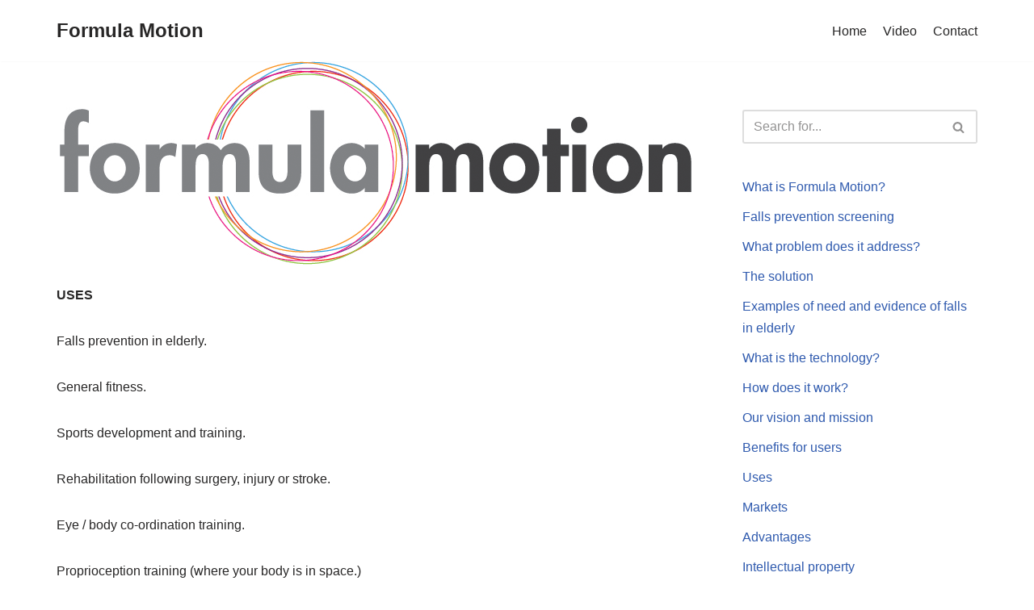

--- FILE ---
content_type: text/html; charset=UTF-8
request_url: http://formulamotion.com/uses/
body_size: 29196
content:
<!DOCTYPE html>
<html lang="en-GB">

<head>
	
	<meta charset="UTF-8">
	<meta name="viewport" content="width=device-width, initial-scale=1, minimum-scale=1">
	<link rel="profile" href="http://gmpg.org/xfn/11">
		<title>Uses &#8211; Formula Motion</title>
<meta name='robots' content='max-image-preview:large' />
<link rel='dns-prefetch' href='//s.w.org' />
<link rel="alternate" type="application/rss+xml" title="Formula Motion &raquo; Feed" href="http://formulamotion.com/feed/" />
<link rel="alternate" type="application/rss+xml" title="Formula Motion &raquo; Comments Feed" href="http://formulamotion.com/comments/feed/" />
		<script type="text/javascript">
			window._wpemojiSettings = {"baseUrl":"https:\/\/s.w.org\/images\/core\/emoji\/13.0.1\/72x72\/","ext":".png","svgUrl":"https:\/\/s.w.org\/images\/core\/emoji\/13.0.1\/svg\/","svgExt":".svg","source":{"concatemoji":"http:\/\/formulamotion.com\/wp-includes\/js\/wp-emoji-release.min.js?ver=5.7.14"}};
			!function(e,a,t){var n,r,o,i=a.createElement("canvas"),p=i.getContext&&i.getContext("2d");function s(e,t){var a=String.fromCharCode;p.clearRect(0,0,i.width,i.height),p.fillText(a.apply(this,e),0,0);e=i.toDataURL();return p.clearRect(0,0,i.width,i.height),p.fillText(a.apply(this,t),0,0),e===i.toDataURL()}function c(e){var t=a.createElement("script");t.src=e,t.defer=t.type="text/javascript",a.getElementsByTagName("head")[0].appendChild(t)}for(o=Array("flag","emoji"),t.supports={everything:!0,everythingExceptFlag:!0},r=0;r<o.length;r++)t.supports[o[r]]=function(e){if(!p||!p.fillText)return!1;switch(p.textBaseline="top",p.font="600 32px Arial",e){case"flag":return s([127987,65039,8205,9895,65039],[127987,65039,8203,9895,65039])?!1:!s([55356,56826,55356,56819],[55356,56826,8203,55356,56819])&&!s([55356,57332,56128,56423,56128,56418,56128,56421,56128,56430,56128,56423,56128,56447],[55356,57332,8203,56128,56423,8203,56128,56418,8203,56128,56421,8203,56128,56430,8203,56128,56423,8203,56128,56447]);case"emoji":return!s([55357,56424,8205,55356,57212],[55357,56424,8203,55356,57212])}return!1}(o[r]),t.supports.everything=t.supports.everything&&t.supports[o[r]],"flag"!==o[r]&&(t.supports.everythingExceptFlag=t.supports.everythingExceptFlag&&t.supports[o[r]]);t.supports.everythingExceptFlag=t.supports.everythingExceptFlag&&!t.supports.flag,t.DOMReady=!1,t.readyCallback=function(){t.DOMReady=!0},t.supports.everything||(n=function(){t.readyCallback()},a.addEventListener?(a.addEventListener("DOMContentLoaded",n,!1),e.addEventListener("load",n,!1)):(e.attachEvent("onload",n),a.attachEvent("onreadystatechange",function(){"complete"===a.readyState&&t.readyCallback()})),(n=t.source||{}).concatemoji?c(n.concatemoji):n.wpemoji&&n.twemoji&&(c(n.twemoji),c(n.wpemoji)))}(window,document,window._wpemojiSettings);
		</script>
		<style type="text/css">
img.wp-smiley,
img.emoji {
	display: inline !important;
	border: none !important;
	box-shadow: none !important;
	height: 1em !important;
	width: 1em !important;
	margin: 0 .07em !important;
	vertical-align: -0.1em !important;
	background: none !important;
	padding: 0 !important;
}
</style>
	<link rel='stylesheet' id='wp-block-library-css'  href='http://formulamotion.com/wp-includes/css/dist/block-library/style.min.css?ver=5.7.14' type='text/css' media='all' />
<link rel='stylesheet' id='cptch_stylesheet-css'  href='http://formulamotion.com/wp-content/plugins/captcha-bws/css/front_end_style.css?ver=5.2.5' type='text/css' media='all' />
<link rel='stylesheet' id='dashicons-css'  href='http://formulamotion.com/wp-includes/css/dashicons.min.css?ver=5.7.14' type='text/css' media='all' />
<link rel='stylesheet' id='cptch_desktop_style-css'  href='http://formulamotion.com/wp-content/plugins/captcha-bws/css/desktop_style.css?ver=5.2.5' type='text/css' media='all' />
<link rel='stylesheet' id='neve-style-css'  href='http://formulamotion.com/wp-content/themes/neve/style-main-new.min.css?ver=3.2.3' type='text/css' media='all' />
<style id='neve-style-inline-css' type='text/css'>
.nv-meta-list li.meta:not(:last-child):after { content:"/" }
 :root{ --container: 748px;--postWidth:100%; --primaryBtnBg: var(--nv-primary-accent); --primaryBtnHoverBg: var(--nv-primary-accent); --primaryBtnColor: #ffffff; --secondaryBtnColor: var(--nv-primary-accent); --primaryBtnHoverColor: #ffffff; --secondaryBtnHoverColor: var(--nv-primary-accent);--primaryBtnBorderRadius:3px;--secondaryBtnBorderRadius:3px;--secondaryBtnBorderWidth:3px;--btnPadding:13px 15px;--primaryBtnPadding:13px 15px;--secondaryBtnPadding:10px 12px; --bodyFontFamily: Arial,Helvetica,sans-serif; --bodyFontSize: 15px; --bodyLineHeight: 1.6; --bodyLetterSpacing: 0px; --bodyFontWeight: 400; --h1FontSize: 36px; --h1FontWeight: 700; --h1LineHeight: 1.2; --h1LetterSpacing: 0px; --h1TextTransform: none; --h2FontSize: 28px; --h2FontWeight: 700; --h2LineHeight: 1.3; --h2LetterSpacing: 0px; --h2TextTransform: none; --h3FontSize: 24px; --h3FontWeight: 700; --h3LineHeight: 1.4; --h3LetterSpacing: 0px; --h3TextTransform: none; --h4FontSize: 20px; --h4FontWeight: 700; --h4LineHeight: 1.6; --h4LetterSpacing: 0px; --h4TextTransform: none; --h5FontSize: 16px; --h5FontWeight: 700; --h5LineHeight: 1.6; --h5LetterSpacing: 0px; --h5TextTransform: none; --h6FontSize: 14px; --h6FontWeight: 700; --h6LineHeight: 1.6; --h6LetterSpacing: 0px; --h6TextTransform: none;--formFieldBorderWidth:2px;--formFieldBorderRadius:3px; --formFieldBgColor: var(--nv-site-bg); --formFieldBorderColor: #dddddd; --formFieldColor: var(--nv-text-color);--formFieldPadding:10px 12px; } .has-neve-button-color-color{ color: var(--nv-primary-accent)!important; } .has-neve-button-color-background-color{ background-color: var(--nv-primary-accent)!important; } .single-post-container .alignfull > [class*="__inner-container"], .single-post-container .alignwide > [class*="__inner-container"]{ max-width:718px } .nv-meta-list{ --avatarSize: 20px; } .single .nv-meta-list{ --avatarSize: 20px; } .nv-post-cover{ --height: 250px;--padding:40px 15px;--justify: flex-start; --textAlign: left; --vAlign: center; } .nv-post-cover .nv-title-meta-wrap, .nv-page-title-wrap, .entry-header{ --textAlign: left; } .nv-is-boxed.nv-title-meta-wrap{ --padding:40px 15px; --bgColor: var(--nv-dark-bg); } .nv-overlay{ --opacity: 50; --blendMode: normal; } .nv-is-boxed.nv-comments-wrap{ --padding:20px; } .nv-is-boxed.comment-respond{ --padding:20px; } .global-styled{ --bgColor: var(--nv-site-bg); } .header-top{ --rowBColor: var(--nv-light-bg); --color: var(--nv-text-color); --bgColor: var(--nv-site-bg); } .header-main{ --rowBColor: var(--nv-light-bg); --color: var(--nv-text-color); --bgColor: var(--nv-site-bg); } .header-bottom{ --rowBColor: var(--nv-light-bg); --color: var(--nv-text-color); --bgColor: var(--nv-site-bg); } .header-menu-sidebar-bg{ --justify: flex-start; --textAlign: left;--flexG: 1; --color: var(--nv-text-color); --bgColor: var(--nv-site-bg); } .header-menu-sidebar{ width: 360px; } .builder-item--logo{ --maxWidth: 120px;--padding:10px 0; --textAlign: left;--justify: flex-start; } .builder-item--nav-icon{ --padding:10px 15px; } .builder-item--primary-menu{ --hoverColor: var(--nv-secondary-accent); --activeColor: var(--nv-primary-accent); --spacing: 20px; --height: 25px; --fontSize: 1em; --lineHeight: 1.6; --letterSpacing: 0px; --fontWeight: 500; --textTransform: none; --iconSize: 1em; } .hfg-is-group.has-primary-menu .inherit-ff{ --inheritedFW: 500; } .footer-top-inner .row{ grid-template-columns:1fr 1fr 1fr; --vAlign: flex-start; } .footer-top{ --rowBColor: var(--nv-light-bg); --color: var(--nv-text-color); --bgColor: var(--nv-site-bg); } .footer-main-inner .row{ grid-template-columns:1fr 1fr 1fr; --vAlign: flex-start; } .footer-main{ --rowBColor: var(--nv-light-bg); --color: var(--nv-text-color); --bgColor: var(--nv-site-bg); } .footer-bottom-inner .row{ grid-template-columns:1fr 1fr 1fr; --vAlign: flex-start; } .footer-bottom{ --rowBColor: var(--nv-light-bg); --color: var(--nv-text-dark-bg); --bgColor: var(--nv-dark-bg); } .builder-item--footer_copyright{ --fontSize: 1em; --lineHeight: 1.6em; --letterSpacing: 0px; --fontWeight: 500; --textTransform: none; --iconSize: 1em; --textAlign: left;--justify: flex-start; } @media(min-width: 576px){ :root{ --container: 992px;--postWidth:50%;--btnPadding:13px 15px;--primaryBtnPadding:13px 15px;--secondaryBtnPadding:10px 12px; --bodyFontSize: 16px; --bodyLineHeight: 1.6; --bodyLetterSpacing: 0px; --h1FontSize: 38px; --h1LineHeight: 1.2; --h1LetterSpacing: 0px; --h2FontSize: 30px; --h2LineHeight: 1.2; --h2LetterSpacing: 0px; --h3FontSize: 26px; --h3LineHeight: 1.4; --h3LetterSpacing: 0px; --h4FontSize: 22px; --h4LineHeight: 1.5; --h4LetterSpacing: 0px; --h5FontSize: 18px; --h5LineHeight: 1.6; --h5LetterSpacing: 0px; --h6FontSize: 14px; --h6LineHeight: 1.6; --h6LetterSpacing: 0px; } .single-post-container .alignfull > [class*="__inner-container"], .single-post-container .alignwide > [class*="__inner-container"]{ max-width:962px } .nv-meta-list{ --avatarSize: 20px; } .single .nv-meta-list{ --avatarSize: 20px; } .nv-post-cover{ --height: 320px;--padding:60px 30px;--justify: flex-start; --textAlign: left; --vAlign: center; } .nv-post-cover .nv-title-meta-wrap, .nv-page-title-wrap, .entry-header{ --textAlign: left; } .nv-is-boxed.nv-title-meta-wrap{ --padding:60px 30px; } .nv-is-boxed.nv-comments-wrap{ --padding:30px; } .nv-is-boxed.comment-respond{ --padding:30px; } .header-menu-sidebar-bg{ --justify: flex-start; --textAlign: left;--flexG: 1; } .header-menu-sidebar{ width: 360px; } .builder-item--logo{ --maxWidth: 120px;--padding:10px 0; --textAlign: left;--justify: flex-start; } .builder-item--nav-icon{ --padding:10px 15px; } .builder-item--primary-menu{ --spacing: 20px; --height: 25px; --fontSize: 1em; --lineHeight: 1.6; --letterSpacing: 0px; --iconSize: 1em; } .builder-item--footer_copyright{ --fontSize: 1em; --lineHeight: 1.6em; --letterSpacing: 0px; --iconSize: 1em; --textAlign: left;--justify: flex-start; } }@media(min-width: 960px){ :root{ --container: 1170px;--postWidth:33.333333333333%;--btnPadding:13px 15px;--primaryBtnPadding:13px 15px;--secondaryBtnPadding:10px 12px; --bodyFontSize: 16px; --bodyLineHeight: 1.7; --bodyLetterSpacing: 0px; --h1FontSize: 40px; --h1LineHeight: 1.1; --h1LetterSpacing: 0px; --h2FontSize: 32px; --h2LineHeight: 1.2; --h2LetterSpacing: 0px; --h3FontSize: 28px; --h3LineHeight: 1.4; --h3LetterSpacing: 0px; --h4FontSize: 24px; --h4LineHeight: 1.5; --h4LetterSpacing: 0px; --h5FontSize: 20px; --h5LineHeight: 1.6; --h5LetterSpacing: 0px; --h6FontSize: 16px; --h6LineHeight: 1.6; --h6LetterSpacing: 0px; } body:not(.single):not(.archive):not(.blog):not(.search):not(.error404) .neve-main > .container .col, body.post-type-archive-course .neve-main > .container .col, body.post-type-archive-llms_membership .neve-main > .container .col{ max-width: 100%; } body:not(.single):not(.archive):not(.blog):not(.search):not(.error404) .nv-sidebar-wrap, body.post-type-archive-course .nv-sidebar-wrap, body.post-type-archive-llms_membership .nv-sidebar-wrap{ max-width: 0%; } .neve-main > .archive-container .nv-index-posts.col{ max-width: 100%; } .neve-main > .archive-container .nv-sidebar-wrap{ max-width: 0%; } .neve-main > .single-post-container .nv-single-post-wrap.col{ max-width: 70%; } .single-post-container .alignfull > [class*="__inner-container"], .single-post-container .alignwide > [class*="__inner-container"]{ max-width:789px } .container-fluid.single-post-container .alignfull > [class*="__inner-container"], .container-fluid.single-post-container .alignwide > [class*="__inner-container"]{ max-width:calc(70% + 15px) } .neve-main > .single-post-container .nv-sidebar-wrap{ max-width: 30%; } .nv-meta-list{ --avatarSize: 20px; } .single .nv-meta-list{ --avatarSize: 20px; } .nv-post-cover{ --height: 400px;--padding:60px 40px;--justify: flex-start; --textAlign: left; --vAlign: center; } .nv-post-cover .nv-title-meta-wrap, .nv-page-title-wrap, .entry-header{ --textAlign: left; } .nv-is-boxed.nv-title-meta-wrap{ --padding:60px 40px; } .nv-is-boxed.nv-comments-wrap{ --padding:40px; } .nv-is-boxed.comment-respond{ --padding:40px; } .header-menu-sidebar-bg{ --justify: flex-start; --textAlign: left;--flexG: 1; } .header-menu-sidebar{ width: 360px; } .builder-item--logo{ --maxWidth: 120px;--padding:10px 0; --textAlign: left;--justify: flex-start; } .builder-item--nav-icon{ --padding:10px 15px; } .builder-item--primary-menu{ --spacing: 20px; --height: 25px; --fontSize: 1em; --lineHeight: 1.6; --letterSpacing: 0px; --iconSize: 1em; } .builder-item--footer_copyright{ --fontSize: 0.8em; --lineHeight: 1.6em; --letterSpacing: 0px; --iconSize: 0.8em; --textAlign: left;--justify: flex-start; } }:root{--nv-primary-accent:#2f5aae;--nv-secondary-accent:#2f5aae;--nv-site-bg:#ffffff;--nv-light-bg:#f4f5f7;--nv-dark-bg:#121212;--nv-text-color:#272626;--nv-text-dark-bg:#ffffff;--nv-c-1:#9463ae;--nv-c-2:#be574b;--nv-fallback-ff:Arial, Helvetica, sans-serif;}
 #content.neve-main .container .alignfull > [class*="__inner-container"],#content.neve-main .alignwide > [class*="__inner-container"]{ max-width: 718px; } @media(min-width: 576px){ #content.neve-main .container .alignfull > [class*="__inner-container"],#content.neve-main .alignwide > [class*="__inner-container"]{ max-width: 962px; } } @media(min-width: 960px) { #content.neve-main .container .alignfull > [class*="__inner-container"],#content.neve-main .container .alignwide > [class*="__inner-container"]{ max-width: 789px; } #content.neve-main > .container > .row > .col{ max-width: 70%; } #content.neve-main > .container > .row > .nv-sidebar-wrap, #content.neve-main > .container > .row > .nv-sidebar-wrap.shop-sidebar { max-width: 30%; } } 
</style>
<link rel="https://api.w.org/" href="http://formulamotion.com/wp-json/" /><link rel="alternate" type="application/json" href="http://formulamotion.com/wp-json/wp/v2/pages/52" /><link rel="EditURI" type="application/rsd+xml" title="RSD" href="http://formulamotion.com/xmlrpc.php?rsd" />
<link rel="wlwmanifest" type="application/wlwmanifest+xml" href="http://formulamotion.com/wp-includes/wlwmanifest.xml" /> 
<meta name="generator" content="WordPress 5.7.14" />
<link rel="canonical" href="http://formulamotion.com/uses/" />
<link rel='shortlink' href='http://formulamotion.com/?p=52' />
<link rel="alternate" type="application/json+oembed" href="http://formulamotion.com/wp-json/oembed/1.0/embed?url=http%3A%2F%2Fformulamotion.com%2Fuses%2F" />
<link rel="alternate" type="text/xml+oembed" href="http://formulamotion.com/wp-json/oembed/1.0/embed?url=http%3A%2F%2Fformulamotion.com%2Fuses%2F&#038;format=xml" />

			<!-- Global site tag (gtag.js) - Google Analytics -->
			<script async src="https://www.googletagmanager.com/gtag/js?id=UA-179702210-1"></script>
			<script>
				window.dataLayer = window.dataLayer || [];
				function gtag(){dataLayer.push(arguments);}
				gtag('js', new Date());
				gtag( 'config', 'UA-179702210-1' );
			</script>

			
	</head>

<body  class="page-template-default page page-id-52  nv-blog-grid nv-sidebar-right nv-without-title menu_sidebar_slide_left" id="neve_body"  >
<div class="wrapper">
	
	<header class="header" role="banner" next-page-hide>
		<a class="neve-skip-link show-on-focus" href="#content" >
			Skip to content		</a>
		<div id="header-grid"  class="hfg_header site-header">
	
<nav class="header--row header-main hide-on-mobile hide-on-tablet layout-full-contained nv-navbar header--row"
	data-row-id="main" data-show-on="desktop">

	<div
		class="header--row-inner header-main-inner">
		<div class="container">
			<div
				class="row row--wrapper"
				data-section="hfg_header_layout_main" >
				<div class="hfg-slot left"><div class="builder-item desktop-left"><div class="item--inner builder-item--logo"
		data-section="title_tagline"
		data-item-id="logo">
	
<div class="site-logo">
	<a class="brand" href="http://formulamotion.com/" title="Formula Motion"
			aria-label="Formula Motion"><div class="nv-title-tagline-wrap"><p class="site-title">Formula Motion</p><small></small></div></a></div>

	</div>

</div></div><div class="hfg-slot right"><div class="builder-item has-nav"><div class="item--inner builder-item--primary-menu has_menu"
		data-section="header_menu_primary"
		data-item-id="primary-menu">
	<div class="nv-nav-wrap">
	<div role="navigation" class="style-plain nav-menu-primary"
			aria-label="Primary Menu">

		<ul id="nv-primary-navigation-main" class="primary-menu-ul nav-ul"><li id="menu-item-26" class="menu-item menu-item-type-post_type menu-item-object-page menu-item-home menu-item-26"><a href="http://formulamotion.com/">Home</a></li>
<li id="menu-item-81" class="menu-item menu-item-type-post_type menu-item-object-page menu-item-81"><a href="http://formulamotion.com/video/">Video</a></li>
<li id="menu-item-87" class="menu-item menu-item-type-post_type menu-item-object-page menu-item-87"><a href="http://formulamotion.com/contact/">Contact</a></li>
</ul>	</div>
</div>

	</div>

</div></div>							</div>
		</div>
	</div>
</nav>


<nav class="header--row header-main hide-on-desktop layout-full-contained nv-navbar header--row"
	data-row-id="main" data-show-on="mobile">

	<div
		class="header--row-inner header-main-inner">
		<div class="container">
			<div
				class="row row--wrapper"
				data-section="hfg_header_layout_main" >
				<div class="hfg-slot left"><div class="builder-item tablet-left mobile-left"><div class="item--inner builder-item--logo"
		data-section="title_tagline"
		data-item-id="logo">
	
<div class="site-logo">
	<a class="brand" href="http://formulamotion.com/" title="Formula Motion"
			aria-label="Formula Motion"><div class="nv-title-tagline-wrap"><p class="site-title">Formula Motion</p><small></small></div></a></div>

	</div>

</div></div><div class="hfg-slot right"><div class="builder-item tablet-left mobile-left"><div class="item--inner builder-item--nav-icon"
		data-section="header_menu_icon"
		data-item-id="nav-icon">
	<div class="menu-mobile-toggle item-button navbar-toggle-wrapper">
	<button type="button" class=" navbar-toggle"
			value="Navigation Menu"
					aria-label="Navigation Menu ">
					<span class="bars">
				<span class="icon-bar"></span>
				<span class="icon-bar"></span>
				<span class="icon-bar"></span>
			</span>
					<span class="screen-reader-text">Navigation Menu</span>
	</button>
</div> <!--.navbar-toggle-wrapper-->


	</div>

</div></div>							</div>
		</div>
	</div>
</nav>

<div
		id="header-menu-sidebar" class="header-menu-sidebar menu-sidebar-panel slide_left"
		data-row-id="sidebar">
	<div id="header-menu-sidebar-bg" class="header-menu-sidebar-bg">
		<div class="close-sidebar-panel navbar-toggle-wrapper">
			<button type="button" class="hamburger is-active  navbar-toggle active" 					value="Navigation Menu"
					aria-label="Navigation Menu ">
									<span class="bars">
						<span class="icon-bar"></span>
						<span class="icon-bar"></span>
						<span class="icon-bar"></span>
					</span>
									<span class="screen-reader-text">
				Navigation Menu					</span>
			</button>
		</div>
		<div id="header-menu-sidebar-inner" class="header-menu-sidebar-inner ">
						<div class="builder-item has-nav"><div class="item--inner builder-item--primary-menu has_menu"
		data-section="header_menu_primary"
		data-item-id="primary-menu">
	<div class="nv-nav-wrap">
	<div role="navigation" class="style-plain nav-menu-primary"
			aria-label="Primary Menu">

		<ul id="nv-primary-navigation-sidebar" class="primary-menu-ul nav-ul"><li class="menu-item menu-item-type-post_type menu-item-object-page menu-item-home menu-item-26"><a href="http://formulamotion.com/">Home</a></li>
<li class="menu-item menu-item-type-post_type menu-item-object-page menu-item-81"><a href="http://formulamotion.com/video/">Video</a></li>
<li class="menu-item menu-item-type-post_type menu-item-object-page menu-item-87"><a href="http://formulamotion.com/contact/">Contact</a></li>
</ul>	</div>
</div>

	</div>

</div>					</div>
	</div>
</div>
<div class="header-menu-sidebar-overlay hfg-ov"></div>
</div>
	</header>

	

	
	<main id="content" class="neve-main" role="main">

<div class="container single-page-container">
	<div class="row">
				<div class="nv-single-page-wrap col">
			<div class="nv-content-wrap entry-content">
<div class="wp-block-image"><figure class="aligncenter size-large"><img loading="lazy" width="782" height="252" src="http://formulamotion.com/wp-content/uploads/fm-logo.gif" alt="Formula Motion Logo" class="wp-image-6"/></figure></div>



<p><strong>USES</strong></p>



<p>Falls prevention in elderly.</p>



<p>General fitness.</p>



<p>Sports development and training.</p>



<p>Rehabilitation following surgery, injury or stroke.</p>



<p>Eye / body co-ordination training.</p>



<p>Proprioception training (where your body is in space.)</p>



<p>Exercise or treatment for people with reduced mobility.</p>



<p>Postural improvement.</p>



<p>Balance improvement for vestibular disorders.</p>



<p>Reducing back and joint pain.</p>



<p>Improving circulation to help prevent deep vein thrombosis.</p>



<p>Virtual reality enhancement and reduction of VR sickness.</p>
</div>		</div>
		<div class="nv-sidebar-wrap col-sm-12 nv-right blog-sidebar " >
		<aside id="secondary" role="complementary">
		
		<div id="search-2" class="widget widget_search">
<form role="search"
	method="get"
	class="search-form"
	action="http://formulamotion.com/">
	<label>
		<span class="screen-reader-text">Search for...</span>
	</label>
	<input type="search"
		class="search-field"
		aria-label="Search"
		placeholder="Search for..."
		value=""
		name="s"/>
	<button type="submit"
			class="search-submit"
			aria-label="Search">
		<span class="nv-search-icon-wrap">
			<div role="button" class="nv-icon nv-search" >
				<svg width="15" height="15" viewBox="0 0 1792 1792" xmlns="http://www.w3.org/2000/svg"><path d="M1216 832q0-185-131.5-316.5t-316.5-131.5-316.5 131.5-131.5 316.5 131.5 316.5 316.5 131.5 316.5-131.5 131.5-316.5zm512 832q0 52-38 90t-90 38q-54 0-90-38l-343-342q-179 124-399 124-143 0-273.5-55.5t-225-150-150-225-55.5-273.5 55.5-273.5 150-225 225-150 273.5-55.5 273.5 55.5 225 150 150 225 55.5 273.5q0 220-124 399l343 343q37 37 37 90z"/></svg>
			</div>		</span>
	</button>
	</form>
</div><div id="nav_menu-2" class="widget widget_nav_menu"><div class="menu-slides-container"><ul id="menu-slides" class="menu"><li id="menu-item-27" class="menu-item menu-item-type-post_type menu-item-object-page menu-item-27"><a href="http://formulamotion.com/what-is-formula-motion/">What is Formula Motion?</a></li>
<li id="menu-item-108" class="menu-item menu-item-type-post_type menu-item-object-page menu-item-108"><a href="http://formulamotion.com/falls-prevention-screening/">Falls prevention screening</a></li>
<li id="menu-item-31" class="menu-item menu-item-type-post_type menu-item-object-page menu-item-31"><a href="http://formulamotion.com/what-problem-does-it-address/">What problem does it address?</a></li>
<li id="menu-item-121" class="menu-item menu-item-type-post_type menu-item-object-page menu-item-121"><a href="http://formulamotion.com/the-solution/">The solution</a></li>
<li id="menu-item-36" class="menu-item menu-item-type-post_type menu-item-object-page menu-item-36"><a href="http://formulamotion.com/examples-of-need-and-evidence-of-falls-in-elderly/">Examples of need and evidence of falls in elderly</a></li>
<li id="menu-item-41" class="menu-item menu-item-type-post_type menu-item-object-page menu-item-41"><a href="http://formulamotion.com/what-is-the-technology/">What is the technology?</a></li>
<li id="menu-item-45" class="menu-item menu-item-type-post_type menu-item-object-page menu-item-45"><a href="http://formulamotion.com/how-does-it-work/">How does it work?</a></li>
<li id="menu-item-125" class="menu-item menu-item-type-post_type menu-item-object-page menu-item-125"><a href="http://formulamotion.com/our-vision-and-mission/">Our vision and mission</a></li>
<li id="menu-item-51" class="menu-item menu-item-type-post_type menu-item-object-page menu-item-51"><a href="http://formulamotion.com/benefits-for-users/">Benefits for users</a></li>
<li id="menu-item-54" class="menu-item menu-item-type-post_type menu-item-object-page current-menu-item page_item page-item-52 current_page_item menu-item-54"><a href="http://formulamotion.com/uses/" aria-current="page">Uses</a></li>
<li id="menu-item-57" class="menu-item menu-item-type-post_type menu-item-object-page menu-item-57"><a href="http://formulamotion.com/markets/">Markets</a></li>
<li id="menu-item-60" class="menu-item menu-item-type-post_type menu-item-object-page menu-item-60"><a href="http://formulamotion.com/advantages/">Advantages</a></li>
<li id="menu-item-64" class="menu-item menu-item-type-post_type menu-item-object-page menu-item-64"><a href="http://formulamotion.com/intellectual-property/">Intellectual property</a></li>
<li id="menu-item-67" class="menu-item menu-item-type-post_type menu-item-object-page menu-item-67"><a href="http://formulamotion.com/technology-and-data-capture/">Technology and data capture</a></li>
<li id="menu-item-71" class="menu-item menu-item-type-post_type menu-item-object-page menu-item-71"><a href="http://formulamotion.com/screen-examples/">Screen examples</a></li>
<li id="menu-item-82" class="menu-item menu-item-type-post_type menu-item-object-page menu-item-82"><a href="http://formulamotion.com/video/">Video</a></li>
</ul></div></div>
			</aside>
</div>
	</div>
</div>

</main><!--/.neve-main-->

<footer class="site-footer" id="site-footer" next-page-hide>
	<div class="hfg_footer">
		<div class="footer--row footer-bottom layout-full-contained"
	id="cb-row--footer-bottom"
	data-row-id="bottom" data-show-on="desktop">
	<div
		class="footer--row-inner footer-bottom-inner footer-content-wrap">
		<div class="container">
			<div
				class="hfg-grid nv-footer-content hfg-grid-bottom row--wrapper row "
				data-section="hfg_footer_layout_bottom" >
				<div class="hfg-slot left"><div class="builder-item desktop-left tablet-left mobile-left"><div class="item--inner builder-item--footer_copyright"
		data-section="footer_copyright"
		data-item-id="footer_copyright">
	<div class="component-wrap">
	<div>
		<p>Copyright © Project Design Innovation Limited. All rights reserved.<br />Patents apply to the product.<br />Project Design Innovation Limited, Registered in England and Wales No. 03654806<br />9 Stafford Street, Brewood, Stafford, Staffordshire, ST19 9DX<br /><br />Website Designed and Managed by DWR Technology Limited</p>	</div>
</div>

	</div>

</div></div><div class="hfg-slot c-left"></div><div class="hfg-slot center"></div>							</div>
		</div>
	</div>
</div>

	</div>
</footer>

</div><!--/.wrapper-->
<script type='text/javascript' id='neve-script-js-extra'>
/* <![CDATA[ */
var NeveProperties = {"ajaxurl":"http:\/\/formulamotion.com\/wp-admin\/admin-ajax.php","nonce":"9b7255ef42","isRTL":"","isCustomize":""};
/* ]]> */
</script>
<script type='text/javascript' src='http://formulamotion.com/wp-content/themes/neve/assets/js/build/modern/frontend.js?ver=3.2.3' id='neve-script-js' async></script>
<script type='text/javascript' id='neve-script-js-after'>
	var html = document.documentElement;
	var theme = html.getAttribute('data-neve-theme') || 'light';
	var variants = {"logo":{"light":{"src":false,"srcset":false,"sizes":false},"dark":{"src":false,"srcset":false,"sizes":false},"same":true}};

	function setCurrentTheme( theme ) {
		var pictures = document.getElementsByClassName( 'neve-site-logo' );
		for(var i = 0; i<pictures.length; i++) {
			var picture = pictures.item(i);
			if( ! picture ) {
				continue;
			};
			var fileExt = picture.src.slice((Math.max(0, picture.src.lastIndexOf(".")) || Infinity) + 1);
			if ( fileExt === 'svg' ) {
				picture.removeAttribute('width');
				picture.removeAttribute('height');
				picture.style = 'width: var(--maxWidth)';
			}
			var compId = picture.getAttribute('data-variant');
			if ( compId && variants[compId] ) {
				var isConditional = variants[compId]['same'];
				if ( theme === 'light' || isConditional || variants[compId]['dark']['src'] === false ) {
					picture.src = variants[compId]['light']['src'];
					picture.srcset = variants[compId]['light']['srcset'] || '';
					picture.sizes = variants[compId]['light']['sizes'];
					continue;
				};
				picture.src = variants[compId]['dark']['src'];
				picture.srcset = variants[compId]['dark']['srcset'] || '';
				picture.sizes = variants[compId]['dark']['sizes'];
			};
		};
	};

	var observer = new MutationObserver(function(mutations) {
		mutations.forEach(function(mutation) {
			if (mutation.type == 'attributes') {
				theme = html.getAttribute('data-neve-theme');
				setCurrentTheme(theme);
			};
		});
	});

	observer.observe(html, {
		attributes: true
	});
</script>
<script type='text/javascript' src='http://formulamotion.com/wp-includes/js/comment-reply.min.js?ver=5.7.14' id='comment-reply-js'></script>
<script type='text/javascript' src='http://formulamotion.com/wp-includes/js/wp-embed.min.js?ver=5.7.14' id='wp-embed-js'></script>
</body>

</html>
